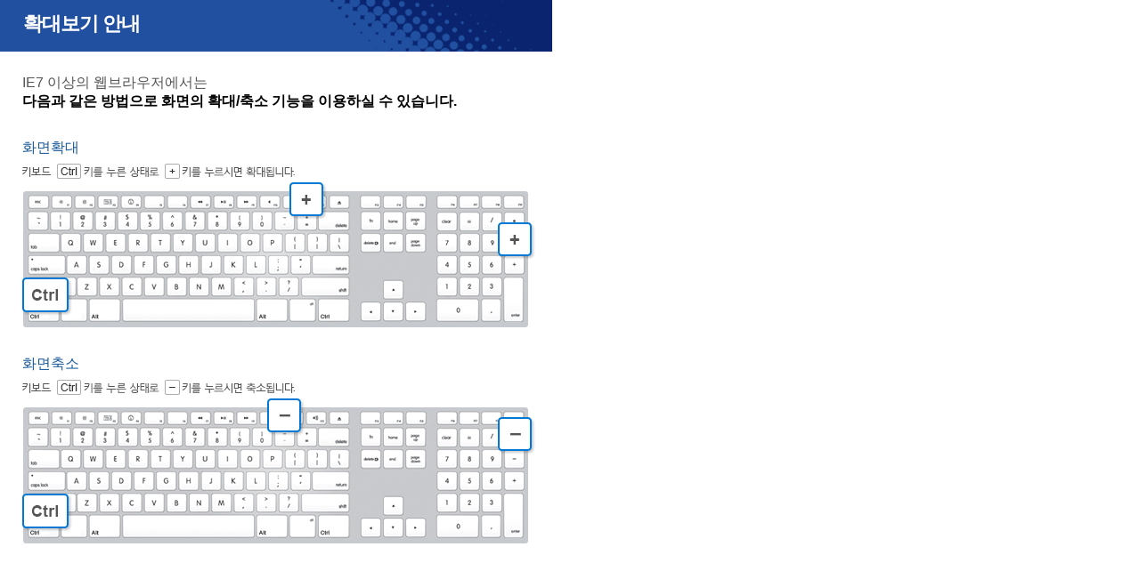

--- FILE ---
content_type: text/html; charset=UTF-8
request_url: https://svc.wooribank.com/svc/Dream?withyou=CMCOM0176
body_size: 7006
content:


<!DOCTYPE html PUBLIC "-//W3C//DTD XHTML 1.0 Transitional//EN" "http://www.w3.org/TR/xhtml1/DTD/xhtml1-transitional.dtd">
<html xmlns="http://www.w3.org/1999/xhtml" xml:lang="ko" lang="ko">
<head>
	<meta http-equiv="Content-Type" content="text/html; charset=utf-8" />	 
	
			
		
			<meta http-equiv="X-UA-Compatible" content="IE=7, IE=9, IE=10" />
				
		
				
	


	<title>확대보기 - 우리은행</title>
	
		<style type="text/css" media="print">
		html {overflow-y:scroll;width:100%;height:100%;}
		body {width:100% !important;}
		</style>
		<link  rel="stylesheet" href="https://simg.wooribank.com/css/base.css?1547197091000" type="text/css" />

		<!--[if !IE]>
		<link  rel="stylesheet" href="https://simg.wooribank.com/css/animations.css?1363353990000" type="text/css" />

		<![endif]-->
		
		<link  rel="stylesheet" href="https://simg.wooribank.com/css/layout.css?1695198620000" type="text/css" />

		
		<link  rel="stylesheet" href="https://simg.wooribank.com/css/common.css?1715328001000" type="text/css" />

		<link  rel="stylesheet" href="https://simg.wooribank.com/css/common_section.css?1684396871000" type="text/css" />

		<link  rel="stylesheet" href="https://simg.wooribank.com/css/common_popup.css?1616055240000" type="text/css" />

		<link  rel="stylesheet" href="https://simg.wooribank.com/css/common_promotion.css?1653469082000" type="text/css" />

		<link  rel="stylesheet" href="https://simg.wooribank.com/css/print.css?1514529677000" type="text/css" media="print" />

		
		
		<!--[if gt IE 7]><!-->
		<link rel="stylesheet" type="text/css" href="/css/hover.css" />
		<!--<![endif]-->
		
	
	
		<link  rel="stylesheet" href="https://simg.wooribank.com/css/cm.css?1623747601000" type="text/css" />

				
	<!--[if gt IE 8]><!-->
	<link  rel="stylesheet" href="https://simg.wooribank.com/css/css3.css?1366707921000" type="text/css" />

	<!--<![endif]-->
	
	
	
	
	<script  type="text/javascript" src="https://simg.wooribank.com/js/com/jquery-1.7.1.min.js?1363353990000"></script>


	<script  type="text/javascript" src="https://simg.wooribank.com/js/com/jquery-ui-1.8.24.custom.min.js?1363353990000"></script>

	<script  type="text/javascript" src="https://simg.wooribank.com/js/com/jquery.bgpos.min.js?1363353990000"></script>
 
	
	<script  type="text/javascript" src="https://simg.wooribank.com/js/com/wbui.min-20130514-2.js?1619622303000"></script>

	
	

	<script  type="text/javascript" src="https://simg.wooribank.com/js/com/calendar.js?1365500133000"></script>

	<!--[if lt IE 7]>
	<script  type="text/javascript" src="https://simg.wooribank.com/js/com/unitpngfix.js?1365493928000"></script>

	<![endif]-->
	
	<script  type="text/javascript" src="https://simg.wooribank.com/js/com/ui_frm_common.js?1697533200000"></script>

	<script  type="text/javascript" src="https://simg.wooribank.com/js/com/common.js?1525668543000"></script>

	
	
	
	
	
		
	
	
	<script type="text/javascript">
		var IMG_SVR= "https://simg.wooribank.com/" ; 
		var TOP_PAGE_ID= "cm" ; 
		var ML_LCL= '' ; 
		if(typeof wbUI !== 'undefined') {
			wbUI.printPopAddress = 'Dream?withyou=CMCOM0106'; //: /pib/Dream?withyou=print
			wbUI.lang = "ko";
			
			wbUI.isDebug=false;
			
		}
	</script>
	

	<script type="text/javascript">
		//<![CDATA[
		// 개인
		var top_installurl = "/svc/Dream?withyou=CMCOM0127";	
	
		
		<!-- 영문 통합설치 페이지 -->
		
		
		
		
		
		
		
		<!-- 영문 통합설치 페이지 -->
		
		
	
		
		var xecure_plugin_info = {
			"OBJECT_VERSION"	:"1,0,5,16",
			"INSTALL_URL"		: top_installurl + "&P_name=XecureWeb&url=" + encodeURIComponent(window.location.href)
		};
				
		var touchenkey_plugin_info = {
			"OBJECT_VERSION"	:"",
			"INSTALL_URL"		: top_installurl + "&P_name=TouchEnKey&url=" + encodeURIComponent(window.location.href)
		};
				
		var crownix_plugin_info = {
			"OBJECT_VERSION"	:"",
			"OS_TYPE" : "WIN6.1",
			"INSTALL_URL"		: top_installurl + "&P_name=Crownix&url=" + encodeURIComponent(window.location.href)
		};
				
		var markany_plugin_info = {
			"OBJECT_VERSION"	:"2501",
			"INSTALL_URL"		: top_installurl + "&P_name=Markany&url=" + encodeURIComponent(window.location.href)
		};
		
		var KSCertRelayW_plugin_info = {
			"OBJECT_VERSION"         :"1,0,2,1",
			"OBJECT_CODE"             :" KSCertRelayW",
			"INSTALL_URL"              : top_installurl + "&P_name=KSCertRelayW&url=" + encodeURIComponent(window.location.href)
		};
		var KSCertRelay_plugin_info = {
			"OBJECT_VERSION"         :"2,0,1,9",
			"OBJECT_CODE"             :" KSCertRelay",
			"INSTALL_URL"              : top_installurl + "&P_name=KSCertRelay&url=" + encodeURIComponent(window.location.href)
		};
				
		var ipinside_plugin_info = {
			"OBJECT_VERSION"	:"1,0,0,3",
			"INSTALL_URL"		:  top_installurl + "&P_name=IPinside&url=" + encodeURIComponent(window.location.href)
		};
		
		var fwgrid_plugin_info = {
			"OBJECT_VERSION"	: "1.0.1.0",
			"INSTALL_URL"		: top_installurl + "&P_name=FWGrid&url=" + encodeURIComponent(window.location.href)
		}; 
				
		var veraport_plugin_info = {
			"OBJECT_VERSION"	:"1,0,4,5",
			"INSTALL_URL"		: top_installurl + "&P_name=Veraport&url=" + encodeURIComponent(window.location.href)
		};
//]]>		
	</script>
	
	 

 
</head> 
<!--[if lt IE 7]><body class="msie ie6 lt-ie9 lt-ie8 lt-ie7 lt-css3"><![endif]-->
<!--[if IE 7]>   <body class="msie ie7 lt-ie9 lt-ie8 lt-css3"><![endif]-->
<!--[if IE 8]>   <body class="msie ie8 lt-ie9 lt-css3"><![endif]-->
<!--[if IE 9]>   <body class="msie ie9 css3"><![endif]-->
<!--[if gt IE 9]><!-->
<body class="css3">
<!--<![endif]-->
	<div >

		<!-- content_common -->
		<div class="pop-outer">
			
<div class="error-wrap">

</div>
 

		</div>
		<!-- content_common -->
		
		
		

<div class="pop-inner" style="width:620px;" id="magnify_PUP030113">
	<!-- layer content -->
	<h1 class="ly-header">확대보기 안내</h1>
	<div class="ly-body">
	
	<p class="pageie7-viewer">IE7 이상의 웹브라우저에서는<br /><strong>다음과 같은 방법으로 화면의 확대/축소 기능을 이용하실 수 있습니다.</strong></p>
		
	<div class="viewer-ie">
		<dl class="mb30">
			<dt>화면확대</dt>
			<dd><img  style="height:184px;" alt="키보드 ctrl키를 누른 상태로 +키를 누르시면 확대됩니다." src="https://simg.wooribank.com/img/section/ps/img_page_plus.gif" /></dd>
		</dl>
		<dl>
			<dt>화면축소</dt>
			<dd><img  style="height:184px;" alt="키보드 ctrl키를 누른 상태로 -키를 누르시면 축소됩니다." src="https://simg.wooribank.com/img/section/ps/img_page_minus.gif" /></dd>
		</dl>
	</div>

</div>


			
		



	</div>
	


	<script  type="text/javascript" src="https://simg.wooribank.com/js/com/wbCheck.js?1678176712000"></script>




</body>
</html>


--- FILE ---
content_type: text/css
request_url: https://simg.wooribank.com/css/common_promotion.css?1653469082000
body_size: 13119
content:
@charset "utf-8";
 
.list-common-footer{width:950px;margin:0 auto}
.list-common-footer p,.list-common-footer li,.list-common-footer a{font-size:14px;color:#333 !important;}
.list-common-footer .btn-pack.btn-type-1 *{padding:0 11px 0 6px;font-family:dotum;}
.list-common-footer .btn-pack a{color:#333 !important;}
.list-common-footer .btn-pack.btn-type-1, .btn-pack.btn-type-1 *{font-size:12px;}
.list-common-footer h4{font-size:16px;color:#000;top:0;height:auto;margin:0 0 0 -2px;}
.list-common-footer .first{float:left;width:316px;padding:15px 0 0 0;border-right:1px solid #e0e0e0;height:163px;}
.list-common-footer .second{float:left;width:300px;padding:15px 0 0 16px;border-right:1px solid #e0e0e0;height:163px;}
.list-common-footer .third{float:left;_float:right;width:296px;padding:15px 0 0 20px;_padding:15px 0 0 0;height:163px;}
.list-cb-pm .first,.list-cb-pm .second,.list-cb-pm .third{height:120px;}
/*.list-hb-pm .first{background:url(/img/section/hb/promotion04-bg.gif) 184px 52px no-repeat;}*/
.list-hb-pm .first,.list-hb-pm .second,.list-hb-pm .third{height:160px;}
/*.list-hb-pm .second .promotion03-txt{margin:18px 0 21px 0;}
.list-hb-pm .third .promotion-btn-go{display:block;margin:2px 0 0 1px;}*/
.list-cd-pm .first,.list-cd-pm .second,.list-cd-pm .third,.list-fn-pm .first,.list-fn-pm .second,.list-fn-pm .third{height:145px;}
.list-tc-pm .first,.list-tc-pm .second,.list-tc-pm .third{height:150px;background:#ffffff;}
.ib-use-guide{width:316px;overflow:hidden;}
.ib-use-guide ul{width:330px;margin:11px 0 0;}
.ib-use-guide li{float:left;width:157px;margin:0 0 3px;padding:0 0 0 8px;line-height:20px;letter-spacing:-1px;background:url(/img/common/etc/bu_notice2.gif) 0 8px no-repeat;}
/*.ib-use-guide2 li{width:157px;margin:0 0 3px;padding:0 0 0 8px;line-height:20px;letter-spacing:-1px;background:url(/img/common/etc/bu_notice2.gif) 0 8px no-repeat;}*/
/*.ib-use-guide2 li a:hover{text-decoration:underline !important;color:#0078d4 !important;}*/
.list-cust-center ul{margin:11px 0 0;}
.list-cust-center li{margin:0 0 3px;padding:0 0 0 8px;line-height:20px;letter-spacing:-1px;background:url(/img/common/etc/bu_notice2.gif) 0 8px no-repeat;}
.list-cust-center .link{margin:0 0 0 -6px}
.list-cust-center .link li{float:left;margin:0;padding:0 6px;line-height:23px;background:url(/img/common/etc/bg_link.gif) 0 6px no-repeat;}
.list-cust-center .link li.in-first{background:none;}
.list-cust-center li span{color:#666;}
.list-cb-pm p,.list-cd-pm p,.list-rp-pm p{margin:12px 0 0;letter-spacing:-1px;}
.list-ac-pm .third a{margin:12px 0 0;}
.list-fn-pm .third a,.list-fx-pm .third a{vertical-align:top;}
.list-mf-pm .second .list-cust-center li{background:none;padding-left:0;}
.list-tc-pm p{margin:12px 0 0;height:70px;letter-spacing:-1px;}
.list-wl-pm .second{position:relative;}
.list-wl-pm .second .list-cust-center .wl-btn-more{position:absolute;top:20px;right:15px;font-size:12px;color:#8a8a8a}
.list-cb-pm .third{background:url(/img/section/cd/img_card_biz.jpg) no-repeat 232px 49px}
.list-cd-pm .third{background:url(/img/section/cd/bg_pro.gif) no-repeat 230px 36px}
.list-es-pm .first{background:url(/img/section/es/promotion-bg.gif) no-repeat 205px 45px}
.list-fn-pm .first{background:url(/img/section/fn/promotion-bg01.gif) no-repeat 211px 39px}
.list-fx-pm .second{background:url(/img/section/fx/promotion-bg.gif) no-repeat 211px 72px}
.list-ln-pm .second{background:url(/img/section/ln/promotion-bg02.gif) no-repeat 205px 50px}
.list-mf-pm .second{background:url(/img/section/mf/promotion-02.gif) no-repeat 220px 50px}
.list-ml .second{background:url(/img/section/po/bg_main.jpg) 220px 42px no-repeat}
/****** 퇴직연금 재구축 수정및추가 css 2016-02-22 김형수 ******/

/*.list-rp-pm .second{background:url(/img/section/rp/bg_end_2.gif) no-repeat 88% 50px}
.list-rp-pm .third{background:url(/img/section/rp/bg_end_3.gif) no-repeat 231px 37px}*/

.list-rp-pm .first{background:url(/img/section/rp//promotion-bg01.png) no-repeat 190px 60px}
.list-rp-pm .second{background:url(/img/section/rp/promotion-bg02.png) no-repeat 205px 20px}
.list-rp-pm .third{background:url(/img/section/rp/promotion-bg03.png) no-repeat 212px 55px}

/****** 퇴직연금 재구축 수정및추가 css 2016-02-22 김형수 ******/

/* carousel */
#promotion .js-carousel.banner-area { width:300px;margin:-15px 0 0;}
#promotion .js-carousel.banner-area .js-carousel-content-wrapper {overflow:hidden;width:300px;height:162px}
#promotion .js-carousel.banner-area .js-carousel-content-wrapper ul li {float:left;width:300px;padding-top:20px;font-size:0;line-height:0}
#promotion .js-carousel.banner-area .js-carousel-content-wrapper ul li a {display:block;width:300px;font-size:0;line-height:0}
#promotion .js-carousel.banner-area .js-carousel-paging {position:absolute;top:20px;text-align:right;width:290px}
#promotion .js-carousel.banner-area .js-carousel-paging ul {display:inline-block;width:60px}
#promotion .js-carousel.banner-area .js-carousel-paging .ui-carousel-paging {float:left;display:inline-block;width:15px;height:10px;font-size:0;line-height:0;margin:0;padding:0;}
#promotion .js-carousel.banner-area .js-carousel-paging .ui-carousel-paging a {display:block;width:10px;height:10px;font-size:0;line-height:0;padding:0;margin:0 0 0 5px;background:url(/img/section/ln/bg_carousel_paging.gif) no-repeat;text-indent:-200px}
#promotion .js-carousel.banner-area .js-carousel-paging .ui-carousel-paging.on a {background-position:0 -15px}
#promotion .js-carousel.banner-area .js-carousel-paging .ui-carousel-paging a span {position:absolute;top:-5000px}
.ie9 #promotion .js-carousel.banner-area .js-carousel-paging,
.lt-ie9 #promotion .js-carousel.banner-area .js-carousel-paging,
.opera #promotion .js-carousel.banner-area .js-carousel-paging {top:20px;}
.ie7 #promotion .js-carousel.banner-area .js-carousel-paging ul {display:inline;}


/* 다국어 */
.promotion-wrap {overflow:hidden;width:950px;margin:0 auto}
.promotion-wrap h4.en {font-size:20px;font-weight:bold;margin-bottom:15px;height:24px}
.promotion-wrap h4.jp {font-size:20px;font-weight:bold;margin-bottom:3px;height:24px}
.promotion-wrap ul li {background:url(/img/common/etc/bu_list_txt_dep1.gif) no-repeat left 12px;padding-left:12px;font-size:14px !important;line-height:28px}
.ie7 .promotion-wrap h4.en {font-size:20px;font-weight:bold;margin-bottom:15px;height:28px;line-height:28px}
.promotion-wrap .promotion-banner02 {float:left;border-right:1px solid #e0e0e0;padding:40px 30px 0;height:250px;width:261px}
.promotion-wrap .promotion-banner02 .tbl-top {width:254px;font-size:12px;margin-bottom:7px}
.promotion-wrap .promotion-banner02 .tbl-top span{float:left}
.promotion-wrap .promotion-banner03 {float:left;padding:40px 0 0 30px;width:280px;height:238px}
.promotion-wrap .promotion-banner03.bg {background:url(/img/section/ml/ps/en_promotion_icon2.gif) 228px 140px no-repeat}
.promotion-wrap .promotion-banner03.jp-bg {background:none}
.promotion-wrap .promotion-banner03 span {color:#555}
.promotion-wrap .promotion-banner03 .en-type02 {padding:29px 0 0 12px;font-size:12px !important;color:#555;line-height:20px;letter-spacing:-1px;word-spacing:-1px}
.promotion-wrap .promotion-banner03 .en-type03 {padding:0 0 0 0px;font-size:12px !important;color:#555;line-height:20px;letter-spacing:-1px;word-spacing:-1px}
.promotion-wrap .en-promotion-banner01.bg-type1 {background:url(/img/section/ml/ps/en_promotion_icon1.gif) 199px 123px no-repeat}
.promotion-wrap .en-promotion-banner01 {background:url(/img/section/en/cm/en_promotion_video_bg.png) 13px 20px no-repeat; float:left;border-right:1px solid #e0e0e0;padding:40px 17px 0 0;height:238px;width:298px}
.promotion-wrap .en-promotion-banner01 .en-type01 {padding-top:29px}
.promotion-wrap .en-promotion-banner01 .video_icon {margin:110px 0 0 30px; width:100%; overflow:hidden;s}
.promotion-wrap .en-promotion-banner01 .video_icon li {float:left; padding-left:10px; background:none; list-style:none;}
.promotion-wrap .jp-promotion-banner01.bg {background:url(/img/section/ml/ps/bg_en-guide.gif) 173px 62px no-repeat}
.promotion-wrap .jp-promotion-banner01 .js-type01 {margin-top:8px}
.promotion-wrap .jp-promotion-banner01 {float:left;border-right:1px solid #e0e0e0;padding:40px 67px 0 0;height:250px;width:250px}
.promotion-wrap .jp-promotion-banner02 {float:left;border-right:1px solid #e0e0e0;padding:40px 30px 0;height:250px;width:261px}
.promotion-wrap .jp-promotion-banner02 .tbl-top {width:254px;font-size:12px;margin-bottom:7px}
.promotion-wrap .jp-promotion-banner02 .tbl-top span{float:left}
.promotion-wrap .jp-promotion-banner03 {float:left;padding:40px 0 0 30px;width:279px;height:250px}
.promotion-wrap .jp-promotion-banner03.bg {background:url(/img/section/ml/ps/bg_en-guide.gif) 218px 153px no-repeat}
.promotion-wrap .jp-promotion-banner03.jp-bg {background:none;width:275px}
.promotion-wrap .jp-promotion-banner03 span {color:#555}
.promotion-wrap .jp-promotion-banner03 .en-type02 {padding:29px 0 0 12px;font-size:12px !important;color:#555;line-height:20px;letter-spacing:-1px;word-spacing:-1px}
.promotion-wrap .en-tab3 {clear:both;margin-bottom:18px;width:264px}
.ie9 .promotion-wrap .en-tab3 {width:264px}
.ie8 .promotion-wrap .en-tab3 {width:268px}
.firefox .promotion-wrap .en-tab3 {width:264px}
.opera .promotion-wrap .en-tab3 {width:264px}
.promotion-wrap .en-tab3 ul {height:26px;border-bottom:1px solid #0078d4}
.promotion-wrap .en-tab3 ul li {list-style:none;float:left;height:25px;line-height:26px;margin-right:2px;text-align:center;overflow:hidden;padding:0 19px; 
background:url(/img/section/ml/ps/bg_tab.gif) bottom repeat-x;border-top:1px solid #c3c3c3;border-left:1px solid #c3c3c3;border-right:1px solid #c3c3c3}
.promotion-wrap .en-tab3 ul li:last-child {margin-right:0}
.promotion-wrap .en-tab3 ul li a {display:inline-block;font-size:12px !important; color:#555}
.promotion-wrap .en-tab3 ul li.on {background:none;border-top:1px solid #0078d4;border-left:1px solid #0078d4;border-right:1px solid #0078d4;border-bottom:1px solid #fff}
.promotion-wrap .en-tab3 ul li.on a {color:#0079d4}
.promotion-wrap .en-tbl-type-1,.en-tbl-type-1 th,.en-tbl-type-1 td {border:none;text-align:center;font-size:12px}
.promotion-wrap .en-tbl-type-1 {width: 100%; border-top: 1px solid #636363; border-bottom: 1px solid #ccc; border-collapse: separate; table-layout: fixed}
.lt-ie9 .en-tbl-type-1 {border-collapse:collapse}
.promotion-wrap .en-tbl-type-1 th {font-family:'Dotum';padding:5px 7px 6px;border-top:1px solid #e5e5e5;border-right:1px solid #e5e5e5;background:#f8f8f8;font-weight:bold;vertical-align:middle;letter-spacing:-0.85pt}
.promotion-wrap .en-tbl-type-1 td {font-family:'Arial';padding:7px;border-top:none;border-right:1px solid #e5e5e5;color:#000;background:#fff;vertical-align:middle;line-height:12px;word-break:break-all}
.promotion-wrap .en-tbl-type-1 thead th {border-bottom:1px solid #c7c7c7;border-top:none}
.promotion-wrap .en-tbl-type-1 tbody {position:relative;top:-1px}
.promotion-wrap .en-tbl-type-1 tr th:last-child, .en-tbl-type-1 tr td:last-child {border-right:none !important}
.promotion-wrap .en-tbl-type-1 em {color:#0087e5}

/* 카드 */
#promotion .promotion-cd-box {width:950px; margin:0 auto; background:url(/img/section/cd/bg_pr_line.gif) repeat-y 50% 0;}
#promotion .col1{float:left; width:317px; }
#promotion .col2{float:left; width:317px;}
#promotion .col3{float:left; width:306px; background:url(/img/section/cd/bg_pro.gif) no-repeat 225px 42px; padding-left:10px;}
#promotion .inner{padding:17px 0 23px 15px; }
#promotion .col1 .inner{padding-left:0;}
#promotion .title-cd{ padding:0 0 10px 0 !important;  font-size:16px;color:#000;letter-spacing:-1px; font-weight:bold}
#promotion .list-cd li{ line-height:1.6;padding-left:8px; background:url(/img/section/cd/bull_square2.gif) no-repeat 0 .9em; }
#promotion .list-cd li a{font-size:14px;color:#666; }
#promotion .inner p.txt-cd{color:#666; font-size:14px;line-height:1.4;letter-spacing:-1px; }

/* 2020-04-23 접근성 관련 css 수정 */
#promotion .js-carousel.banner-area .js-carousel-paging ul{width: 90px;}
#promotion .js-carousel.banner-area .js-carousel-paging .ui-carousel-paging{width: 30px; height:12px;}
#promotion .js-carousel.banner-area .js-carousel-paging .ui-carousel-paging a{background: transparent; width: 12px; height: 12px; background-color: #cfcfcf; border-radius: 50%; -ms-border-radius: 50%; -webkit-border-radius: 50%; -moz-border-radius: 50%;}
#promotion .js-carousel.banner-area .js-carousel-paging .ui-carousel-paging.on a{background: transparent; width: 24px; height: 12px; background-color: #0099e8; border-radius: 12px; margin-left: -1px; -ms-border-radius: 12px; -webkit-border-radius: 12px; -moz-border-radius: 12px;}

/* 2021-05-09 접근성 관련 css 수정 */
#promotion .js-carousel.banner-area .js-carousel-paging .ui-carousel-paging a{width: 14px; height: 14px;}
#promotion .js-carousel.banner-area .js-carousel-paging .ui-carousel-paging.on a{height: 14px;}


--- FILE ---
content_type: text/css
request_url: https://simg.wooribank.com/css/cm.css?1623747601000
body_size: 2838
content:
@charset "utf-8";
.product-list .prd-btn-area {float:right;margin-right:0;}

/* 영업점 안내 공항영업점 개설 20140121 김은표 */
.exchange-booth {position:relative;width:751px;height:400px;}
.location_btn {position:absolute;right:-40px;}
.location_btn ul li { height:45px; }
.location_btn .floor-1 a{margin-left:-1px; width:38px; height:45px; background:url(/img/popup/branch/info_btn01.png) no-repeat;}
.location_btn .on.floor-1 a{background:url(/img/popup/branch/info_btn01_on.png) no-repeat;}
.location_btn .floor-2 a{margin-left:-1px; width:38px; height:45px; background:url(/img/popup/branch/info_btn02.png) no-repeat;}
.location_btn .on.floor-2 a{background:url(/img/popup/branch/info_btn02_on.png) no-repeat;}
.location_btn .floor-3 a{margin-left:-1px; width:38px; height:45px; background:url(/img/popup/branch/info_btn03.png) no-repeat;}
.location_btn .on.floor-3 a{background:url(/img/popup/branch/info_btn03_on.png) no-repeat;}

.pop-inner.mrsong .ly-header .ly-header-menu-en a {letter-spacing:-1px; margin:2px 4px 0 0 !important;}
.pop-inner.mrsong .ly-header .ly-header-menu .btn-pack a {margin:0 1px 0 4px !important; letter-spacing:0px !important;}
/* 2채널 인증 팝업 2015-11-13 신욱상 */
/*.add-auth2 {background:url(/img/section/ct/add-auth-app.jpg) no-repeat; width:709px; height:370px; position:relative;}
.add-auth2.ty2 {background:url(/img/section/ct/add-auth-app2.jpg) no-repeat; }
.add-auth2-btn { position:absolute; right:42px; top:267px; }
.add-auth2-input {position:absolute; top:271px; left:380px;  }
.add-auth2-input input[type="text"] {background:#ddedfa !important; width:60px !important; height:22px !important; margin:0 !important; padding:0 !important; font-size:18px; letter-spacing:-1px; border:0; }*/

/*환전소 업데이트 2018.04.02*/
.location_btn .floor-B1 a{margin-left:-1px; width:38px; height:45px; background:url(/img/popup/branch/info_btnB1.png) no-repeat;}
.location_btn .on.floor-B1 a{background:url(/img/popup/branch/info_btnB1_on.png) no-repeat;}






/**/

.search2, #introHeader .search2 {background: transparent;border-bottom: 1px solid #aaa;}
.search2 .text, #introHeader .search2 .text {width: 90px !important;right: 28px;top: 7px;}
.search2 .submit, #introHeader .search2 .submit {top: 11px;}

/*2109-01-24 90155773 함시온*/
.bor_right_cme5{border-right:1px solid #e5e5e5 !important;}

.terms_grade {display:inline-block;padding:.1rem 1.5rem;color:#fff;border-radius:1rem;}
.terms_grade.grade1 {background-color:#26a4d5;}
.terms_grade.grade2 {background-color:#60bc5a;}
.terms_grade.grade3 {background-color:#f2ce19;}
.terms_grade.grade4 {background-color:#f6923f;}
.terms_grade.grade5 {background-color:#ef3e26;}

.underline-text {text-decoration: underline; text-underline-position:under;}